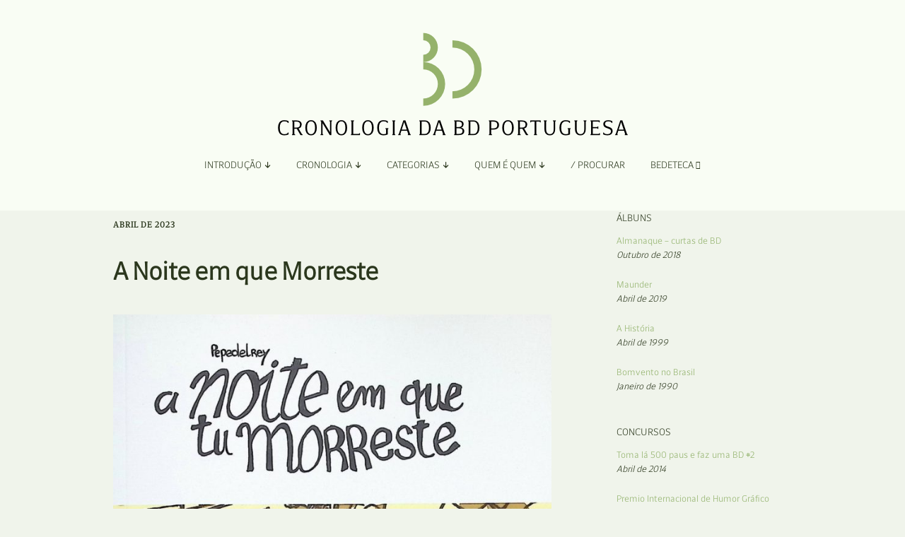

--- FILE ---
content_type: text/html; charset=UTF-8
request_url: https://bdportuguesa.com/2023/04/01/a-noite-em-que-morreste/
body_size: 14642
content:
<!DOCTYPE html>
<!--[if lte IE 9]><html class="no-js IE9 IE" lang="pt-PT"><![endif]-->
<!--[if gt IE 9]><!--><html class="no-js" lang="pt-PT"><!--<![endif]-->
	<head>
				<meta charset="UTF-8" />
	<title>A Noite em que Morreste &#8211; Cronologia da Banda Desenhada Portuguesa</title>
<meta name='robots' content='max-image-preview:large' />
			<link rel="dns-prefetch" href="//fonts.googleapis.com" />
			<script type="text/javascript">
			/* <![CDATA[ */
			document.documentElement.className = document.documentElement.className.replace(new RegExp('(^|\\s)no-js(\\s|$)'), '$1js$2');
			/* ]]> */
		</script>
	<link rel='dns-prefetch' href='//www.googletagmanager.com' />
<link rel='dns-prefetch' href='//use.fontawesome.com' />
<link rel="alternate" type="application/rss+xml" title="Cronologia da Banda Desenhada Portuguesa &raquo; Feed" href="https://bdportuguesa.com/feed/" />
<link rel="alternate" type="application/rss+xml" title="Cronologia da Banda Desenhada Portuguesa &raquo; Feed de comentários" href="https://bdportuguesa.com/comments/feed/" />
<link rel="alternate" type="application/rss+xml" title="Feed de comentários de Cronologia da Banda Desenhada Portuguesa &raquo; A Noite em que Morreste" href="https://bdportuguesa.com/2023/04/01/a-noite-em-que-morreste/feed/" />
<link rel="alternate" title="oEmbed (JSON)" type="application/json+oembed" href="https://bdportuguesa.com/wp-json/oembed/1.0/embed?url=https%3A%2F%2Fbdportuguesa.com%2F2023%2F04%2F01%2Fa-noite-em-que-morreste%2F" />
<link rel="alternate" title="oEmbed (XML)" type="text/xml+oembed" href="https://bdportuguesa.com/wp-json/oembed/1.0/embed?url=https%3A%2F%2Fbdportuguesa.com%2F2023%2F04%2F01%2Fa-noite-em-que-morreste%2F&#038;format=xml" />
<style id='wp-img-auto-sizes-contain-inline-css' type='text/css'>
img:is([sizes=auto i],[sizes^="auto," i]){contain-intrinsic-size:3000px 1500px}
/*# sourceURL=wp-img-auto-sizes-contain-inline-css */
</style>
<style id='wp-emoji-styles-inline-css' type='text/css'>

	img.wp-smiley, img.emoji {
		display: inline !important;
		border: none !important;
		box-shadow: none !important;
		height: 1em !important;
		width: 1em !important;
		margin: 0 0.07em !important;
		vertical-align: -0.1em !important;
		background: none !important;
		padding: 0 !important;
	}
/*# sourceURL=wp-emoji-styles-inline-css */
</style>
<link rel='stylesheet' id='wp-block-library-css' href='https://bdportuguesa.com/wp-includes/css/dist/block-library/style.min.css?ver=6.9' type='text/css' media='all' />
<style id='global-styles-inline-css' type='text/css'>
:root{--wp--preset--aspect-ratio--square: 1;--wp--preset--aspect-ratio--4-3: 4/3;--wp--preset--aspect-ratio--3-4: 3/4;--wp--preset--aspect-ratio--3-2: 3/2;--wp--preset--aspect-ratio--2-3: 2/3;--wp--preset--aspect-ratio--16-9: 16/9;--wp--preset--aspect-ratio--9-16: 9/16;--wp--preset--color--black: #000000;--wp--preset--color--cyan-bluish-gray: #abb8c3;--wp--preset--color--white: #ffffff;--wp--preset--color--pale-pink: #f78da7;--wp--preset--color--vivid-red: #cf2e2e;--wp--preset--color--luminous-vivid-orange: #ff6900;--wp--preset--color--luminous-vivid-amber: #fcb900;--wp--preset--color--light-green-cyan: #7bdcb5;--wp--preset--color--vivid-green-cyan: #00d084;--wp--preset--color--pale-cyan-blue: #8ed1fc;--wp--preset--color--vivid-cyan-blue: #0693e3;--wp--preset--color--vivid-purple: #9b51e0;--wp--preset--gradient--vivid-cyan-blue-to-vivid-purple: linear-gradient(135deg,rgb(6,147,227) 0%,rgb(155,81,224) 100%);--wp--preset--gradient--light-green-cyan-to-vivid-green-cyan: linear-gradient(135deg,rgb(122,220,180) 0%,rgb(0,208,130) 100%);--wp--preset--gradient--luminous-vivid-amber-to-luminous-vivid-orange: linear-gradient(135deg,rgb(252,185,0) 0%,rgb(255,105,0) 100%);--wp--preset--gradient--luminous-vivid-orange-to-vivid-red: linear-gradient(135deg,rgb(255,105,0) 0%,rgb(207,46,46) 100%);--wp--preset--gradient--very-light-gray-to-cyan-bluish-gray: linear-gradient(135deg,rgb(238,238,238) 0%,rgb(169,184,195) 100%);--wp--preset--gradient--cool-to-warm-spectrum: linear-gradient(135deg,rgb(74,234,220) 0%,rgb(151,120,209) 20%,rgb(207,42,186) 40%,rgb(238,44,130) 60%,rgb(251,105,98) 80%,rgb(254,248,76) 100%);--wp--preset--gradient--blush-light-purple: linear-gradient(135deg,rgb(255,206,236) 0%,rgb(152,150,240) 100%);--wp--preset--gradient--blush-bordeaux: linear-gradient(135deg,rgb(254,205,165) 0%,rgb(254,45,45) 50%,rgb(107,0,62) 100%);--wp--preset--gradient--luminous-dusk: linear-gradient(135deg,rgb(255,203,112) 0%,rgb(199,81,192) 50%,rgb(65,88,208) 100%);--wp--preset--gradient--pale-ocean: linear-gradient(135deg,rgb(255,245,203) 0%,rgb(182,227,212) 50%,rgb(51,167,181) 100%);--wp--preset--gradient--electric-grass: linear-gradient(135deg,rgb(202,248,128) 0%,rgb(113,206,126) 100%);--wp--preset--gradient--midnight: linear-gradient(135deg,rgb(2,3,129) 0%,rgb(40,116,252) 100%);--wp--preset--font-size--small: 13px;--wp--preset--font-size--medium: 20px;--wp--preset--font-size--large: 36px;--wp--preset--font-size--x-large: 42px;--wp--preset--spacing--20: 0.44rem;--wp--preset--spacing--30: 0.67rem;--wp--preset--spacing--40: 1rem;--wp--preset--spacing--50: 1.5rem;--wp--preset--spacing--60: 2.25rem;--wp--preset--spacing--70: 3.38rem;--wp--preset--spacing--80: 5.06rem;--wp--preset--shadow--natural: 6px 6px 9px rgba(0, 0, 0, 0.2);--wp--preset--shadow--deep: 12px 12px 50px rgba(0, 0, 0, 0.4);--wp--preset--shadow--sharp: 6px 6px 0px rgba(0, 0, 0, 0.2);--wp--preset--shadow--outlined: 6px 6px 0px -3px rgb(255, 255, 255), 6px 6px rgb(0, 0, 0);--wp--preset--shadow--crisp: 6px 6px 0px rgb(0, 0, 0);}:where(.is-layout-flex){gap: 0.5em;}:where(.is-layout-grid){gap: 0.5em;}body .is-layout-flex{display: flex;}.is-layout-flex{flex-wrap: wrap;align-items: center;}.is-layout-flex > :is(*, div){margin: 0;}body .is-layout-grid{display: grid;}.is-layout-grid > :is(*, div){margin: 0;}:where(.wp-block-columns.is-layout-flex){gap: 2em;}:where(.wp-block-columns.is-layout-grid){gap: 2em;}:where(.wp-block-post-template.is-layout-flex){gap: 1.25em;}:where(.wp-block-post-template.is-layout-grid){gap: 1.25em;}.has-black-color{color: var(--wp--preset--color--black) !important;}.has-cyan-bluish-gray-color{color: var(--wp--preset--color--cyan-bluish-gray) !important;}.has-white-color{color: var(--wp--preset--color--white) !important;}.has-pale-pink-color{color: var(--wp--preset--color--pale-pink) !important;}.has-vivid-red-color{color: var(--wp--preset--color--vivid-red) !important;}.has-luminous-vivid-orange-color{color: var(--wp--preset--color--luminous-vivid-orange) !important;}.has-luminous-vivid-amber-color{color: var(--wp--preset--color--luminous-vivid-amber) !important;}.has-light-green-cyan-color{color: var(--wp--preset--color--light-green-cyan) !important;}.has-vivid-green-cyan-color{color: var(--wp--preset--color--vivid-green-cyan) !important;}.has-pale-cyan-blue-color{color: var(--wp--preset--color--pale-cyan-blue) !important;}.has-vivid-cyan-blue-color{color: var(--wp--preset--color--vivid-cyan-blue) !important;}.has-vivid-purple-color{color: var(--wp--preset--color--vivid-purple) !important;}.has-black-background-color{background-color: var(--wp--preset--color--black) !important;}.has-cyan-bluish-gray-background-color{background-color: var(--wp--preset--color--cyan-bluish-gray) !important;}.has-white-background-color{background-color: var(--wp--preset--color--white) !important;}.has-pale-pink-background-color{background-color: var(--wp--preset--color--pale-pink) !important;}.has-vivid-red-background-color{background-color: var(--wp--preset--color--vivid-red) !important;}.has-luminous-vivid-orange-background-color{background-color: var(--wp--preset--color--luminous-vivid-orange) !important;}.has-luminous-vivid-amber-background-color{background-color: var(--wp--preset--color--luminous-vivid-amber) !important;}.has-light-green-cyan-background-color{background-color: var(--wp--preset--color--light-green-cyan) !important;}.has-vivid-green-cyan-background-color{background-color: var(--wp--preset--color--vivid-green-cyan) !important;}.has-pale-cyan-blue-background-color{background-color: var(--wp--preset--color--pale-cyan-blue) !important;}.has-vivid-cyan-blue-background-color{background-color: var(--wp--preset--color--vivid-cyan-blue) !important;}.has-vivid-purple-background-color{background-color: var(--wp--preset--color--vivid-purple) !important;}.has-black-border-color{border-color: var(--wp--preset--color--black) !important;}.has-cyan-bluish-gray-border-color{border-color: var(--wp--preset--color--cyan-bluish-gray) !important;}.has-white-border-color{border-color: var(--wp--preset--color--white) !important;}.has-pale-pink-border-color{border-color: var(--wp--preset--color--pale-pink) !important;}.has-vivid-red-border-color{border-color: var(--wp--preset--color--vivid-red) !important;}.has-luminous-vivid-orange-border-color{border-color: var(--wp--preset--color--luminous-vivid-orange) !important;}.has-luminous-vivid-amber-border-color{border-color: var(--wp--preset--color--luminous-vivid-amber) !important;}.has-light-green-cyan-border-color{border-color: var(--wp--preset--color--light-green-cyan) !important;}.has-vivid-green-cyan-border-color{border-color: var(--wp--preset--color--vivid-green-cyan) !important;}.has-pale-cyan-blue-border-color{border-color: var(--wp--preset--color--pale-cyan-blue) !important;}.has-vivid-cyan-blue-border-color{border-color: var(--wp--preset--color--vivid-cyan-blue) !important;}.has-vivid-purple-border-color{border-color: var(--wp--preset--color--vivid-purple) !important;}.has-vivid-cyan-blue-to-vivid-purple-gradient-background{background: var(--wp--preset--gradient--vivid-cyan-blue-to-vivid-purple) !important;}.has-light-green-cyan-to-vivid-green-cyan-gradient-background{background: var(--wp--preset--gradient--light-green-cyan-to-vivid-green-cyan) !important;}.has-luminous-vivid-amber-to-luminous-vivid-orange-gradient-background{background: var(--wp--preset--gradient--luminous-vivid-amber-to-luminous-vivid-orange) !important;}.has-luminous-vivid-orange-to-vivid-red-gradient-background{background: var(--wp--preset--gradient--luminous-vivid-orange-to-vivid-red) !important;}.has-very-light-gray-to-cyan-bluish-gray-gradient-background{background: var(--wp--preset--gradient--very-light-gray-to-cyan-bluish-gray) !important;}.has-cool-to-warm-spectrum-gradient-background{background: var(--wp--preset--gradient--cool-to-warm-spectrum) !important;}.has-blush-light-purple-gradient-background{background: var(--wp--preset--gradient--blush-light-purple) !important;}.has-blush-bordeaux-gradient-background{background: var(--wp--preset--gradient--blush-bordeaux) !important;}.has-luminous-dusk-gradient-background{background: var(--wp--preset--gradient--luminous-dusk) !important;}.has-pale-ocean-gradient-background{background: var(--wp--preset--gradient--pale-ocean) !important;}.has-electric-grass-gradient-background{background: var(--wp--preset--gradient--electric-grass) !important;}.has-midnight-gradient-background{background: var(--wp--preset--gradient--midnight) !important;}.has-small-font-size{font-size: var(--wp--preset--font-size--small) !important;}.has-medium-font-size{font-size: var(--wp--preset--font-size--medium) !important;}.has-large-font-size{font-size: var(--wp--preset--font-size--large) !important;}.has-x-large-font-size{font-size: var(--wp--preset--font-size--x-large) !important;}
/*# sourceURL=global-styles-inline-css */
</style>

<style id='classic-theme-styles-inline-css' type='text/css'>
/*! This file is auto-generated */
.wp-block-button__link{color:#fff;background-color:#32373c;border-radius:9999px;box-shadow:none;text-decoration:none;padding:calc(.667em + 2px) calc(1.333em + 2px);font-size:1.125em}.wp-block-file__button{background:#32373c;color:#fff;text-decoration:none}
/*# sourceURL=/wp-includes/css/classic-themes.min.css */
</style>
<style id='font-awesome-svg-styles-default-inline-css' type='text/css'>
.svg-inline--fa {
  display: inline-block;
  height: 1em;
  overflow: visible;
  vertical-align: -.125em;
}
/*# sourceURL=font-awesome-svg-styles-default-inline-css */
</style>
<link rel='stylesheet' id='font-awesome-svg-styles-css' href='http://bdportuguesa.com/wp-content/uploads/font-awesome/v6.2.1/css/svg-with-js.css' type='text/css' media='all' />
<style id='font-awesome-svg-styles-inline-css' type='text/css'>
   .wp-block-font-awesome-icon svg::before,
   .wp-rich-text-font-awesome-icon svg::before {content: unset;}
/*# sourceURL=font-awesome-svg-styles-inline-css */
</style>
<link rel='stylesheet' id='wpcustom-cursors-css' href='https://bdportuguesa.com/wp-content/plugins/wp-custom-cursors/public/css/wp_custom_cursors_main_style.css?ver=3.3' type='text/css' media='all' />
<link rel='stylesheet' id='make-google-font-css' href='//fonts.googleapis.com/css?family=Roboto%3A300%2C300italic&#038;ver=1.10.9#038;subset=latin' type='text/css' media='all' />
<link rel='stylesheet' id='font-awesome-css' href='https://bdportuguesa.com/wp-content/themes/make/css/libs/font-awesome/css/font-awesome.min.css?ver=5.15.2' type='text/css' media='all' />
<link rel='stylesheet' id='make-parent-css' href='https://bdportuguesa.com/wp-content/themes/make/style.css?ver=1.10.9' type='text/css' media='all' />
<link rel='stylesheet' id='makeplus-postslist-frontend-css' href='https://bdportuguesa.com/wp-content/plugins/make-plus/css/postslist/frontend.css?ver=1.10.7' type='text/css' media='all' />
<link rel='stylesheet' id='make-main-css' href='https://bdportuguesa.com/wp-content/themes/make-child-theme/style.css?ver=1.0.0' type='text/css' media='all' />
<link rel='stylesheet' id='make-print-css' href='https://bdportuguesa.com/wp-content/themes/make/css/print.css?ver=1.10.9' type='text/css' media='print' />
<link rel='stylesheet' id='font-awesome-official-css' href='https://use.fontawesome.com/releases/v6.2.1/css/all.css' type='text/css' media='all' integrity="sha384-twcuYPV86B3vvpwNhWJuaLdUSLF9+ttgM2A6M870UYXrOsxKfER2MKox5cirApyA" crossorigin="anonymous" />
<link rel='stylesheet' id='font-awesome-official-v4shim-css' href='https://use.fontawesome.com/releases/v6.2.1/css/v4-shims.css' type='text/css' media='all' integrity="sha384-RreHPODFsMyzCpG+dKnwxOSjmjkuPWWdYP8sLpBRoSd8qPNJwaxKGUdxhQOKwUc7" crossorigin="anonymous" />
<script type="text/javascript" src="https://bdportuguesa.com/wp-includes/js/jquery/jquery.min.js?ver=3.7.1" id="jquery-core-js"></script>
<script type="text/javascript" src="https://bdportuguesa.com/wp-includes/js/jquery/jquery-migrate.min.js?ver=3.4.1" id="jquery-migrate-js"></script>

<!-- Google tag (gtag.js) snippet added by Site Kit -->
<!-- Google Analytics snippet added by Site Kit -->
<script type="text/javascript" src="https://www.googletagmanager.com/gtag/js?id=GT-KFNPRGV" id="google_gtagjs-js" async></script>
<script type="text/javascript" id="google_gtagjs-js-after">
/* <![CDATA[ */
window.dataLayer = window.dataLayer || [];function gtag(){dataLayer.push(arguments);}
gtag("set","linker",{"domains":["bdportuguesa.com"]});
gtag("js", new Date());
gtag("set", "developer_id.dZTNiMT", true);
gtag("config", "GT-KFNPRGV");
//# sourceURL=google_gtagjs-js-after
/* ]]> */
</script>
<link rel="https://api.w.org/" href="https://bdportuguesa.com/wp-json/" /><link rel="alternate" title="JSON" type="application/json" href="https://bdportuguesa.com/wp-json/wp/v2/posts/12607" /><link rel="EditURI" type="application/rsd+xml" title="RSD" href="https://bdportuguesa.com/xmlrpc.php?rsd" />
<meta name="generator" content="WordPress 6.9" />
<link rel="canonical" href="https://bdportuguesa.com/2023/04/01/a-noite-em-que-morreste/" />
<link rel='shortlink' href='https://bdportuguesa.com/?p=12607' />
<meta name="generator" content="Site Kit by Google 1.166.0" />		<!-- HappyForms global container -->
		<script type="text/javascript">HappyForms = {};</script>
		<!-- End of HappyForms global container -->
				<meta name="viewport" content="width=device-width, initial-scale=1" />
				<link rel="pingback" href="https://bdportuguesa.com/xmlrpc.php">
	<style type="text/css" id="custom-background-css">
body.custom-background { background-color: #f0f4eb; }
</style>
	
<!-- Begin Make Inline CSS -->
<style type="text/css">
body,.font-body{font-family:"Foreday Serif Book", sans-serif;font-size:18px;font-size:1.8rem;}a{font-weight:normal;}#comments{font-size:16px;font-size:1.6rem;}.comment-date{font-size:15px;font-size:1.5rem;}button,.ttfmake-button,input[type="button"],input[type="reset"],input[type="submit"],.site-main .gform_wrapper .gform_footer input.button{font-family:"Foreday Sans Book", sans-serif;font-size:16px;font-size:1.6rem;color:#c4d5af;background-color:#2b371d;}h1:not(.site-title),.font-header,.entry-title{font-family:"Foreday Sans Light", sans-serif;font-size:36px;font-size:3.6rem;line-height:1.6;}h2{font-family:"Foreday Sans Light", sans-serif;font-size:30px;font-size:3rem;font-weight:normal;}h3,.builder-text-content .widget-title{font-family:"Foreday Sans Light", sans-serif;font-weight:normal;}h4{font-family:"Foreday Sans Light", sans-serif;}h5{font-family:"Foreday Sans Light", sans-serif;font-weight:normal;}h6{font-family:"Foreday Sans Light", sans-serif;}.site-title,.site-title a,.font-site-title{font-family:"Roboto","Helvetica Neue",Helvetica,Arial,sans-serif;font-weight:300;}.site-description,.site-description a,.font-site-tagline{font-family:"Roboto","Helvetica Neue",Helvetica,Arial,sans-serif;font-weight:300;}.site-navigation .menu li a,.font-nav,.site-navigation .menu-toggle{font-family:"Foreday Sans Light", sans-serif;font-size:14px;font-size:1.4rem;font-weight:normal;font-style:normal;text-transform:uppercase;line-height:1.4;letter-spacing:0px;word-spacing:0px;}.site-navigation .menu li.current_page_item > a,.site-navigation .menu .children li.current_page_item > a,.site-navigation .menu li.current-menu-item > a,.site-navigation .menu .sub-menu li.current-menu-item > a{font-weight:normal;}.header-bar,.header-text,.header-bar .search-form input,.header-bar .menu a,.header-navigation .mobile-menu ul.menu li a{font-family:"Foreday Sans Light", sans-serif;font-size:13px;font-size:1.3rem;font-weight:normal;font-style:normal;text-transform:none;line-height:1.6;letter-spacing:0px;word-spacing:0px;}.header-social-links li a{font-size:24px;font-size:2.4rem;}.sidebar .widget-title,.sidebar .widgettitle,.sidebar .widget-title a,.sidebar .widgettitle a,.font-widget-title{font-family:"Foreday Sans Light", sans-serif;font-size:14px;font-size:1.4rem;font-weight:normal;font-style:normal;text-transform:uppercase;line-height:1.6;letter-spacing:0px;word-spacing:0px;}.sidebar .widget,.font-widget{font-family:"Foreday Sans Light", sans-serif;font-size:13px;font-size:1.3rem;font-weight:normal;font-style:normal;text-transform:none;line-height:1.6;letter-spacing:0px;word-spacing:0px;}.sidebar .widget a:hover,.sidebar .widget a:focus{text-decoration:underline;}.footer-widget-container .widget-title,.footer-widget-container .widgettitle,.footer-widget-container .widget-title a,.footer-widget-container .widgettitle a{font-family:"Foreday Sans Book", sans-serif;font-size:13px;font-size:1.3rem;font-weight:normal;font-style:normal;text-transform:none;line-height:1.6;letter-spacing:0px;word-spacing:0px;}.footer-widget-container .widget{font-family:"Foreday Sans Book", sans-serif;font-size:13px;font-size:1.3rem;font-weight:normal;font-style:normal;text-transform:none;line-height:1.6;letter-spacing:0px;word-spacing:0px;}.footer-text{font-family:"Foreday Sans Light", sans-serif;font-size:12px;font-size:1.2rem;font-weight:normal;font-style:normal;text-transform:none;line-height:1.6;letter-spacing:0px;word-spacing:0px;}.color-primary-text,a,.entry-author-byline a.vcard,.entry-footer a:hover,.comment-form .required,ul.ttfmake-list-dot li:before,ol.ttfmake-list-dot li:before,.entry-comment-count a:hover,.comment-count-icon a:hover{color:#5f783f;}.color-primary-background,.ttfmake-button.color-primary-background{background-color:#5f783f;}.color-primary-border{border-color:#5f783f;}.color-secondary-text,.builder-section-banner .cycle-pager,.ttfmake-shortcode-slider .cycle-pager,.builder-section-banner .cycle-prev:before,.builder-section-banner .cycle-next:before,.ttfmake-shortcode-slider .cycle-prev:before,.ttfmake-shortcode-slider .cycle-next:before,.ttfmake-shortcode-slider .cycle-caption{color:#f0f4eb;}.color-secondary-background,blockquote.ttfmake-testimonial,tt,kbd,pre,code,samp,var,textarea,input[type="date"],input[type="datetime"],input[type="datetime-local"],input[type="email"],input[type="month"],input[type="number"],input[type="password"],input[type="search"],input[type="tel"],input[type="text"],input[type="time"],input[type="url"],input[type="week"],.ttfmake-button.color-secondary-background,button.color-secondary-background,input[type="button"].color-secondary-background,input[type="reset"].color-secondary-background,input[type="submit"].color-secondary-background,.sticky-post-label{background-color:#f0f4eb;}.color-secondary-border,table,table th,table td,.header-layout-3 .site-navigation .menu,.widget_tag_cloud a,.widget_product_tag_cloud a{border-color:#f0f4eb;}hr,hr.ttfmake-line-dashed,hr.ttfmake-line-double,blockquote.ttfmake-testimonial:after{border-top-color:#f0f4eb;}.comment-body,.post,.page,.search article.post,.search article.page,.widget li{border-bottom-color:#f0f4eb;}.color-text,body,.entry-date a,button,input,select,textarea,[class*="navigation"] .nav-previous a,[class*="navigation"] .nav-previous span,[class*="navigation"] .nav-next a,[class*="navigation"] .nav-next span{color:#2b371d;}::-webkit-input-placeholder{color:#2b371d;}:-moz-placeholder{color:#2b371d;}::-moz-placeholder{color:#2b371d;}:-ms-input-placeholder{color:#2b371d;}.color-detail-text,.builder-section-banner .cycle-pager .cycle-pager-active,.ttfmake-shortcode-slider .cycle-pager .cycle-pager-active,.entry-footer a,.entry-footer .fa,.post-categories li:after,.post-tags li:after,.comment-count-icon:before,.entry-comment-count a,.comment-count-icon a{color:#5f783f;}.color-detail-background{background-color:#5f783f;}.color-detail-border{border-color:#5f783f;}a:hover,a:focus,.entry-author-byline a.vcard:hover,.entry-author-byline a.vcard:focus{color:#92b26c;}.site-content,body.mce-content-body{background-color:rgba(240, 244, 235, 1);}.site-header,.site-title,.site-title a,.site-navigation .menu li a{color:#2b371d;}.site-header-main{background-color:rgba(249, 253, 244, 1);}.site-navigation .menu li a{color:#2b371d;}.site-navigation .menu li a:hover,.site-navigation .menu li a:focus{color:#2b371d;}.header-bar,.header-bar a,.header-bar .menu li a{color:#92b26c;}.header-bar a,.header-bar .menu li a,.header-bar .social-links a{color:#c4d5af;}.header-bar a:hover,.header-bar a:focus,.header-bar .menu li a:hover,.header-bar .menu li a:focus{color:#92b26c;}.header-bar,.header-bar .search-form input,.header-social-links li:first-of-type,.header-social-links li a{border-color:rgba(240, 244, 235, 1);}.header-bar{background-color:rgba(240, 244, 235, 1);}.sidebar .widget-title,.sidebar .widgettitle,.sidebar .widget-title a,.sidebar .widgettitle a{color:#2b371d;}.sidebar a{color:#92b26c;}.site-footer,.site-footer .social-links a{color:#92b26c;}.site-footer *:not(select){border-color:#92b26c !important;}.site-footer{background-color:rgba(249, 253, 244, 1);}.site-content{padding-top:0;}div.custom-logo{background-image:url("https://bdportuguesa.com/wp-content/uploads/2022/12/bdportuguesa-495.png");width:495px;}div.custom-logo a{padding-bottom:30.30303030303%;}.builder-section-postlist .ttfmp-post-list-item-footer a:hover,.ttfmp-widget-post-list .ttfmp-post-list-item-comment-link:hover{color:#5f783f;}.ttfmp-widget-post-list .ttfmp-post-list-item-date a,.builder-section-postlist .ttfmp-post-list-item-date a{color:#2b371d;}.builder-section-postlist .ttfmp-post-list-item-footer,.builder-section-postlist .ttfmp-post-list-item-footer a,.ttfmp-widget-post-list .ttfmp-post-list-item-comment-link{color:#5f783f;}.makeplus-is-sticky{position:absolute;z-index:9999;}.boxed .makeplus-is-sticky{max-width:1024px;}.sticky-site-header:not(.makeplus-is-sticky),.sticky-header-bar .header-bar:not(.makeplus-is-sticky){visibility:hidden;}.builder-text-content .widget{font-family:"Foreday Serif Book", sans-serif;font-size:18px;font-size:1.8rem;}.builder-text-content .widget a{font-weight:normal;}.builder-text-content .widget-title{font-family:"Foreday Sans Light", sans-serif;}
@media screen and (min-width: 800px){.has-left-sidebar.has-right-sidebar .entry-title{font-size:22px;font-size:2.2rem;}.site-navigation .menu .page_item_has_children a:after,.site-navigation .menu .menu-item-has-children a:after{top:-1px;font-size:10px;font-size:1rem;}.site-navigation .menu .sub-menu li a,.site-navigation .menu .children li a{font-family:"Foreday Sans Light", sans-serif;font-size:13px;font-size:1.3rem;font-weight:normal;font-style:normal;text-transform:none;line-height:1.4;letter-spacing:0px;word-spacing:0px;}.site-navigation .menu .children .page_item_has_children a:after,.site-navigation .menu .sub-menu .menu-item-has-children a:after{font-size:9px;font-size:0.9rem;}.site-navigation .menu li.current_page_item > a,.site-navigation .menu .children li.current_page_item > a,.site-navigation .menu li.current_page_ancestor > a,.site-navigation .menu li.current-menu-item > a,.site-navigation .menu .sub-menu li.current-menu-item > a,.site-navigation .menu li.current-menu-ancestor > a{font-weight:normal;}.site-navigation ul.menu ul a:hover,.site-navigation ul.menu ul a:focus,.site-navigation .menu ul ul a:hover,.site-navigation .menu ul ul a:focus{background-color:rgba(196, 213, 175, 1);color:#f0f4eb;}.site-navigation .menu .sub-menu,.site-navigation .menu .children{background-color:rgba(240, 244, 235, 1);}.site-navigation .page_item_has_children a:after,.site-navigation .menu-item-has-children a:after{color:#2b371d;}.site-navigation .menu .sub-menu a,.site-navigation .menu .children a{border-bottom-color:#2b371d;}.site-navigation ul.menu ul a,.site-navigation .menu ul ul a{color:#2b371d;}.site-navigation .menu li.current_page_item,.site-navigation .menu .children li.current_page_item,.site-navigation .menu li.current_page_ancestor,.site-navigation .menu li.current-menu-item,.site-navigation .menu .sub-menu li.current-menu-item,.site-navigation .menu li.current-menu-ancestor{background-color:rgba(196, 213, 175, 1);}.boxed .makeplus-is-sticky{max-width:1144px;}}
@media screen and (min-width: 1100px){.header-social-links li a{font-size:20px;font-size:2rem;}}
@media screen and (max-width: 800px){.site-navigation .menu-toggle{background-color:rgba(146, 178, 108);}}
@media screen and (min-width: 600px){.makeplus-is-sticky{position:fixed;}}
</style>
<!-- End Make Inline CSS -->
<link rel="icon" href="https://bdportuguesa.com/wp-content/uploads/2024/02/bdportuguesa-favicon-16.png" sizes="32x32" />
<link rel="icon" href="https://bdportuguesa.com/wp-content/uploads/2024/02/bdportuguesa-favicon-16.png" sizes="192x192" />
<link rel="apple-touch-icon" href="https://bdportuguesa.com/wp-content/uploads/2024/02/bdportuguesa-favicon-16.png" />
<meta name="msapplication-TileImage" content="https://bdportuguesa.com/wp-content/uploads/2024/02/bdportuguesa-favicon-16.png" />
	</head>

	<body class="wp-singular post-template-default single single-post postid-12607 single-format-standard custom-background wp-custom-logo wp-theme-make wp-child-theme-make-child-theme view-post full-width has-right-sidebar">
				<div id="site-wrapper" class="site-wrapper">
			<a class="skip-link screen-reader-text" href="#site-content">Skip to content</a>

			
<header id="site-header" class="site-header header-layout-2 no-site-title no-site-tagline makeplus-sticky-header sticky-header-bar" role="banner">
		<div class="site-header-main">
		<div class="container">
			<div class="site-branding">
									<a href="https://bdportuguesa.com/" class="custom-logo-link" rel="home"><img width="495" height="150" src="https://bdportuguesa.com/wp-content/uploads/2022/12/bdportuguesa-495.png" class="custom-logo" alt="Cronologia da BD Portuguesa" decoding="async" fetchpriority="high" srcset="https://bdportuguesa.com/wp-content/uploads/2022/12/bdportuguesa-495.png 495w, https://bdportuguesa.com/wp-content/uploads/2022/12/bdportuguesa-495-300x91.png 300w" sizes="(max-width: 495px) 100vw, 495px" /></a>												<h1 class="site-title screen-reader-text">
					<a href="https://bdportuguesa.com/" rel="home">Cronologia da Banda Desenhada Portuguesa</a>
				</h1>
												<span class="site-description screen-reader-text">
					Um site Bedeteca				</span>
							</div>

			
<nav id="site-navigation" class="site-navigation" role="navigation">
			<button class="menu-toggle">Menu</button>
		<div class=" mobile-menu"><ul id="menu-main" class="menu"><li id="menu-item-14073" class="unclickable menu-item menu-item-type-custom menu-item-object-custom menu-item-has-children menu-item-14073"><a href="#">Introdução </a>
<ul class="sub-menu">
	<li id="menu-item-14079" class="menu-item menu-item-type-post_type menu-item-object-page menu-item-14079"><a href="https://bdportuguesa.com/apresentacao/">Apresentação</a></li>
	<li id="menu-item-14078" class="menu-item menu-item-type-post_type menu-item-object-page menu-item-14078"><a href="https://bdportuguesa.com/organizacao/">Organização</a></li>
	<li id="menu-item-7732" class="menu-item menu-item-type-post_type menu-item-object-page menu-item-7732"><a href="https://bdportuguesa.com/ficha-tecnica-e-apoios/">Ficha Técnica e Apoios</a></li>
</ul>
</li>
<li id="menu-item-14071" class="unclickable menu-item menu-item-type-custom menu-item-object-custom menu-item-has-children menu-item-14071"><a href="#">Cronologia </a>
<ul class="sub-menu">
	<li id="menu-item-8051" class="menu-item menu-item-type-post_type menu-item-object-page menu-item-8051"><a href="https://bdportuguesa.com/cronologia-por-ano-2/">Por Ano</a></li>
</ul>
</li>
<li id="menu-item-78" class="unclickable menu-item menu-item-type-custom menu-item-object-custom menu-item-has-children menu-item-78"><a href="#">Categorias </a>
<ul class="sub-menu">
	<li id="menu-item-14324" class="menu-item menu-item-type-taxonomy menu-item-object-category menu-item-14324"><a href="https://bdportuguesa.com/category/adaptacao/">Adaptação</a></li>
	<li id="menu-item-7602" class="menu-item menu-item-type-taxonomy menu-item-object-category current-post-ancestor current-menu-parent current-post-parent menu-item-7602"><a href="https://bdportuguesa.com/category/albuns/">Álbuns</a></li>
	<li id="menu-item-7735" class="menu-item menu-item-type-taxonomy menu-item-object-category menu-item-7735"><a href="https://bdportuguesa.com/category/antologias/">Antologias</a></li>
	<li id="menu-item-14325" class="menu-item menu-item-type-taxonomy menu-item-object-category menu-item-14325"><a href="https://bdportuguesa.com/category/blogs-e-sites/">Blogs e Sites</a></li>
	<li id="menu-item-7738" class="menu-item menu-item-type-taxonomy menu-item-object-category menu-item-7738"><a href="https://bdportuguesa.com/category/bolsas/">Bolsas</a></li>
	<li id="menu-item-7739" class="menu-item menu-item-type-taxonomy menu-item-object-category menu-item-7739"><a href="https://bdportuguesa.com/category/coloquios/">Colóquios</a></li>
	<li id="menu-item-7604" class="menu-item menu-item-type-taxonomy menu-item-object-category menu-item-7604"><a href="https://bdportuguesa.com/category/concursos/">Concursos</a></li>
	<li id="menu-item-7939" class="menu-item menu-item-type-taxonomy menu-item-object-category menu-item-7939"><a href="https://bdportuguesa.com/category/curtas/">Curtas</a></li>
	<li id="menu-item-14326" class="menu-item menu-item-type-taxonomy menu-item-object-category menu-item-14326"><a href="https://bdportuguesa.com/category/edicao-digital/">Edição Digital</a></li>
	<li id="menu-item-14327" class="menu-item menu-item-type-taxonomy menu-item-object-category menu-item-14327"><a href="https://bdportuguesa.com/category/edicao-portuguesa/">Edição Portuguesa</a></li>
	<li id="menu-item-7605" class="menu-item menu-item-type-taxonomy menu-item-object-category menu-item-7605"><a href="https://bdportuguesa.com/category/exposicoes/">Exposições e Eventos</a></li>
	<li id="menu-item-7736" class="menu-item menu-item-type-taxonomy menu-item-object-category menu-item-7736"><a href="https://bdportuguesa.com/category/fanzines/">Fanzines</a></li>
	<li id="menu-item-81" class="menu-item menu-item-type-taxonomy menu-item-object-category menu-item-81"><a href="https://bdportuguesa.com/category/festivais-e-saloes/">Festivais e Salões</a></li>
	<li id="menu-item-7740" class="menu-item menu-item-type-taxonomy menu-item-object-category menu-item-7740"><a href="https://bdportuguesa.com/category/formacao/">Formação</a></li>
	<li id="menu-item-84" class="menu-item menu-item-type-taxonomy menu-item-object-category menu-item-84"><a href="https://bdportuguesa.com/category/internacional/">Internacional</a></li>
	<li id="menu-item-7606" class="menu-item menu-item-type-taxonomy menu-item-object-category menu-item-7606"><a href="https://bdportuguesa.com/category/estudos/">Estudos</a></li>
	<li id="menu-item-7607" class="menu-item menu-item-type-taxonomy menu-item-object-category menu-item-7607"><a href="https://bdportuguesa.com/category/obitos/">Óbitos</a></li>
	<li id="menu-item-14328" class="menu-item menu-item-type-taxonomy menu-item-object-category menu-item-14328"><a href="https://bdportuguesa.com/category/para-bd/">Para BD</a></li>
	<li id="menu-item-82" class="menu-item menu-item-type-taxonomy menu-item-object-category current-post-ancestor current-menu-parent current-post-parent menu-item-82"><a href="https://bdportuguesa.com/category/publicacao-original/">Publicação Original</a></li>
	<li id="menu-item-7741" class="menu-item menu-item-type-taxonomy menu-item-object-category menu-item-7741"><a href="https://bdportuguesa.com/category/premios/">Prémios</a></li>
	<li id="menu-item-7608" class="menu-item menu-item-type-taxonomy menu-item-object-category menu-item-7608"><a href="https://bdportuguesa.com/category/programas-e-catalogos/">Programas e Catálogos</a></li>
	<li id="menu-item-79" class="menu-item menu-item-type-taxonomy menu-item-object-category menu-item-79"><a href="https://bdportuguesa.com/category/publicacoes-em-periodicos/">Publicações em periódicos</a></li>
	<li id="menu-item-14329" class="menu-item menu-item-type-taxonomy menu-item-object-category menu-item-14329"><a href="https://bdportuguesa.com/category/recolha/">Recolha</a></li>
	<li id="menu-item-80" class="menu-item menu-item-type-taxonomy menu-item-object-category menu-item-80"><a href="https://bdportuguesa.com/category/reedicao/">Reedição</a></li>
	<li id="menu-item-14331" class="menu-item menu-item-type-taxonomy menu-item-object-category menu-item-14331"><a href="https://bdportuguesa.com/category/rubricas/">Rubricas</a></li>
	<li id="menu-item-7742" class="menu-item menu-item-type-taxonomy menu-item-object-category menu-item-7742"><a href="https://bdportuguesa.com/category/tertulias/">Tertúlias</a></li>
	<li id="menu-item-7737" class="menu-item menu-item-type-taxonomy menu-item-object-category menu-item-7737"><a href="https://bdportuguesa.com/category/web-bd/">Web BD</a></li>
</ul>
</li>
<li id="menu-item-14080" class="unclickable menu-item menu-item-type-custom menu-item-object-custom menu-item-has-children menu-item-14080"><a href="#">Quem é Quem </a>
<ul class="sub-menu">
	<li id="menu-item-8277" class="menu-item menu-item-type-post_type menu-item-object-page menu-item-has-children menu-item-8277"><a href="https://bdportuguesa.com/quem-e-quem/">Todos</a>
	<ul class="sub-menu">
		<li id="menu-item-13020" class="menu-item menu-item-type-post_type menu-item-object-page menu-item-13020"><a href="https://bdportuguesa.com/a/">A</a></li>
		<li id="menu-item-13019" class="menu-item menu-item-type-post_type menu-item-object-page menu-item-13019"><a href="https://bdportuguesa.com/b/">B</a></li>
		<li id="menu-item-13018" class="menu-item menu-item-type-post_type menu-item-object-page menu-item-13018"><a href="https://bdportuguesa.com/c/">C</a></li>
		<li id="menu-item-13017" class="menu-item menu-item-type-post_type menu-item-object-page menu-item-13017"><a href="https://bdportuguesa.com/d/">D</a></li>
		<li id="menu-item-13016" class="menu-item menu-item-type-post_type menu-item-object-page menu-item-13016"><a href="https://bdportuguesa.com/e/">E</a></li>
		<li id="menu-item-8290" class="menu-item menu-item-type-post_type menu-item-object-page menu-item-8290"><a href="https://bdportuguesa.com/f/">F</a></li>
		<li id="menu-item-13015" class="menu-item menu-item-type-post_type menu-item-object-page menu-item-13015"><a href="https://bdportuguesa.com/g/">G</a></li>
		<li id="menu-item-13028" class="menu-item menu-item-type-post_type menu-item-object-page menu-item-13028"><a href="https://bdportuguesa.com/h/">H</a></li>
		<li id="menu-item-13729" class="menu-item menu-item-type-post_type menu-item-object-page menu-item-13729"><a href="https://bdportuguesa.com/i/">I</a></li>
		<li id="menu-item-8285" class="menu-item menu-item-type-post_type menu-item-object-page menu-item-8285"><a href="https://bdportuguesa.com/j/">J</a></li>
		<li id="menu-item-13733" class="menu-item menu-item-type-post_type menu-item-object-page menu-item-13733"><a href="https://bdportuguesa.com/k/">K</a></li>
		<li id="menu-item-13070" class="menu-item menu-item-type-post_type menu-item-object-page menu-item-13070"><a href="https://bdportuguesa.com/l/">L</a></li>
		<li id="menu-item-13069" class="menu-item menu-item-type-post_type menu-item-object-page menu-item-13069"><a href="https://bdportuguesa.com/m/">M</a></li>
		<li id="menu-item-13068" class="menu-item menu-item-type-post_type menu-item-object-page menu-item-13068"><a href="https://bdportuguesa.com/n/">N</a></li>
		<li id="menu-item-13067" class="menu-item menu-item-type-post_type menu-item-object-page menu-item-13067"><a href="https://bdportuguesa.com/o/">O</a></li>
		<li id="menu-item-12975" class="menu-item menu-item-type-post_type menu-item-object-page menu-item-12975"><a href="https://bdportuguesa.com/p/">P</a></li>
		<li id="menu-item-13066" class="menu-item menu-item-type-post_type menu-item-object-page menu-item-13066"><a href="https://bdportuguesa.com/q/">Q</a></li>
		<li id="menu-item-13099" class="menu-item menu-item-type-post_type menu-item-object-page menu-item-13099"><a href="https://bdportuguesa.com/r/">R</a></li>
		<li id="menu-item-13098" class="menu-item menu-item-type-post_type menu-item-object-page menu-item-13098"><a href="https://bdportuguesa.com/s/">S</a></li>
		<li id="menu-item-13097" class="menu-item menu-item-type-post_type menu-item-object-page menu-item-13097"><a href="https://bdportuguesa.com/t/">T</a></li>
		<li id="menu-item-13096" class="menu-item menu-item-type-post_type menu-item-object-page menu-item-13096"><a href="https://bdportuguesa.com/u/">U</a></li>
		<li id="menu-item-13095" class="menu-item menu-item-type-post_type menu-item-object-page menu-item-13095"><a href="https://bdportuguesa.com/v/">V</a></li>
		<li id="menu-item-13742" class="menu-item menu-item-type-post_type menu-item-object-page menu-item-13742"><a href="https://bdportuguesa.com/w/">W</a></li>
		<li id="menu-item-13094" class="menu-item menu-item-type-post_type menu-item-object-page menu-item-13094"><a href="https://bdportuguesa.com/x/">X</a></li>
		<li id="menu-item-13741" class="menu-item menu-item-type-post_type menu-item-object-page menu-item-13741"><a href="https://bdportuguesa.com/y/">Y</a></li>
		<li id="menu-item-13093" class="menu-item menu-item-type-post_type menu-item-object-page menu-item-13093"><a href="https://bdportuguesa.com/z/">Z</a></li>
	</ul>
</li>
</ul>
</li>
<li id="menu-item-12906" class="menu-item menu-item-type-custom menu-item-object-custom menu-item-12906"><a href="#searchwp-modal-652ea0d21b1427a1bfa685e40d9bc1de" data-searchwp-modal-trigger="searchwp-modal-652ea0d21b1427a1bfa685e40d9bc1de">/ Procurar</a></li>
<li id="menu-item-7734" class="menu-item menu-item-type-custom menu-item-object-custom menu-item-7734"><a href="https://bedeteca.com/">Bedeteca <i class="fa-regular fa-arrow-right  fa-xs"></i></a></li>
</ul></div></nav>		</div>
	</div>
</header>
			<div id="site-content" class="site-content">
				<div class="container">

<main id="site-main" class="site-main" role="main">

			
<article id="post-12607" class="post-12607 post type-post status-publish format-standard has-post-thumbnail hentry category-albuns category-publicacao-original tag-765 tag-el-pep tag-pepedelrey">
		<header class="entry-header">
		<div class="entry-meta">

<time class="entry-date published" datetime="2023-04-01T21:00:55+01:00">Abril de 2023</time>
</div>

<h1 class="entry-title">
			A Noite em que Morreste	</h1>
<div class="entry-meta">
</div>	</header>
	
	<div class="entry-content">
				<p><img decoding="async" class="alignnone size-large wp-image-12608" src="http://bdportuguesa.com/wp-content/uploads/2023/06/a-noite-em-que-morreste-721x1024.jpg" alt="A Noite em que Morreste" width="721" height="1024" srcset="https://bdportuguesa.com/wp-content/uploads/2023/06/a-noite-em-que-morreste-721x1024.jpg 721w, https://bdportuguesa.com/wp-content/uploads/2023/06/a-noite-em-que-morreste-211x300.jpg 211w, https://bdportuguesa.com/wp-content/uploads/2023/06/a-noite-em-que-morreste-768x1091.jpg 768w, https://bdportuguesa.com/wp-content/uploads/2023/06/a-noite-em-que-morreste-1081x1536.jpg 1081w, https://bdportuguesa.com/wp-content/uploads/2023/06/a-noite-em-que-morreste-1441x2048.jpg 1441w, https://bdportuguesa.com/wp-content/uploads/2023/06/a-noite-em-que-morreste.jpg 1701w" sizes="(max-width: 721px) 100vw, 721px" /></p>
<p>O regresso da El Pep às edições físicas.</p>
<input id="daextam-post-id" type="hidden" value="12607">		
	</div>

		<footer class="entry-footer">
		<div class="entry-meta">

</div>
	<i class="fa fa-file"></i> <ul class="post-categories">
	<li><a href="https://bdportuguesa.com/category/albuns/" rel="category tag">Álbuns</a></li>
	<li><a href="https://bdportuguesa.com/category/publicacao-original/" rel="category tag">Publicação Original</a></li></ul><i class="fa fa-tag"></i> <ul class="post-tags"><li><a href="https://bdportuguesa.com/tag/2023/" rel="tag">2023</a></li>
<li><a href="https://bdportuguesa.com/tag/el-pep/" rel="tag">El Pep</a></li>
<li><a href="https://bdportuguesa.com/tag/pepedelrey/" rel="tag">Pepedelrey</a></li></ul>	</footer>
	</article>
		<nav class="navigation post-navigation" role="navigation">
	<span class="screen-reader-text">Post navigation</span>
	<div class="nav-links">
		<div class="nav-previous"><a href="https://bdportuguesa.com/2023/04/01/umbigo-do-mundo-2-o-regresso-a-senabria/" rel="next">Umbigo do Mundo 2: O Regresso a Senabria</a></div><div class="nav-next"><a href="https://bdportuguesa.com/2023/04/01/omula-et-rema-1/" rel="prev">Omula et Rema #1</a></div>	</div>
</nav>
		
	
</main>

<section id="sidebar-right" class="widget-area sidebar sidebar-right active" role="complementary">
	<aside id="ttfmp-post-list-5" class="widget ttfmp-widget-post-list"><h4 class="widget-title">Álbuns</h4>		<div class="ttfmp-post-list columns-1 thumbnail-none">
			
															<div class="ttfmp-post-list-item">
						
<header class="ttfmp-post-list-item-header">
			<strong class="ttfmp-post-list-item-title">
		<a href="https://bdportuguesa.com/2018/10/01/11009/">
			Almanaque &#8211; curtas de BD		</a>
	</strong>
			<span class="ttfmp-post-list-item-date">
		<a href="https://bdportuguesa.com/2018/10/01/11009/" rel="bookmark">
			Outubro de 2018		</a>
	</span>
	</header>
					</div>
																	<div class="ttfmp-post-list-item">
						
<header class="ttfmp-post-list-item-header">
			<strong class="ttfmp-post-list-item-title">
		<a href="https://bdportuguesa.com/2019/04/01/maunder/">
			Maunder		</a>
	</strong>
			<span class="ttfmp-post-list-item-date">
		<a href="https://bdportuguesa.com/2019/04/01/maunder/" rel="bookmark">
			Abril de 2019		</a>
	</span>
	</header>
					</div>
																	<div class="ttfmp-post-list-item">
						
<header class="ttfmp-post-list-item-header">
			<strong class="ttfmp-post-list-item-title">
		<a href="https://bdportuguesa.com/1999/04/01/a-historia/">
			A História		</a>
	</strong>
			<span class="ttfmp-post-list-item-date">
		<a href="https://bdportuguesa.com/1999/04/01/a-historia/" rel="bookmark">
			Abril de 1999		</a>
	</span>
	</header>
					</div>
																	<div class="ttfmp-post-list-item">
						
<header class="ttfmp-post-list-item-header">
			<strong class="ttfmp-post-list-item-title">
		<a href="https://bdportuguesa.com/1990/01/01/bomvento-no-brasil/">
			Bomvento no Brasil		</a>
	</strong>
			<span class="ttfmp-post-list-item-date">
		<a href="https://bdportuguesa.com/1990/01/01/bomvento-no-brasil/" rel="bookmark">
			Janeiro de 1990		</a>
	</span>
	</header>
					</div>
								
			

			
					</div>
		</aside><aside id="ttfmp-post-list-6" class="widget ttfmp-widget-post-list"><h4 class="widget-title">Concursos</h4>		<div class="ttfmp-post-list columns-1 thumbnail-none">
			
															<div class="ttfmp-post-list-item">
						
<header class="ttfmp-post-list-item-header">
			<strong class="ttfmp-post-list-item-title">
		<a href="https://bdportuguesa.com/2014/04/01/18876/">
			Toma lá 500 paus e faz uma BD #2		</a>
	</strong>
			<span class="ttfmp-post-list-item-date">
		<a href="https://bdportuguesa.com/2014/04/01/18876/" rel="bookmark">
			Abril de 2014		</a>
	</span>
	</header>
					</div>
																	<div class="ttfmp-post-list-item">
						
<header class="ttfmp-post-list-item-header">
			<strong class="ttfmp-post-list-item-title">
		<a href="https://bdportuguesa.com/2004/02/27/premio-internacional-de-humor-grafico-peloduro-2004-2/">
			Premio Internacional de Humor Gráfico &#8220;Peloduro&#8221; 2004		</a>
	</strong>
			<span class="ttfmp-post-list-item-date">
		<a href="https://bdportuguesa.com/2004/02/27/premio-internacional-de-humor-grafico-peloduro-2004-2/" rel="bookmark">
			Fevereiro de 2004		</a>
	</span>
	</header>
					</div>
																	<div class="ttfmp-post-list-item">
						
<header class="ttfmp-post-list-item-header">
			<strong class="ttfmp-post-list-item-title">
		<a href="https://bdportuguesa.com/2008/02/29/16o-salao-internacional-de-desenho-para-impressa-2/">
			16º Salão Internacional de Desenho para Impressa		</a>
	</strong>
			<span class="ttfmp-post-list-item-date">
		<a href="https://bdportuguesa.com/2008/02/29/16o-salao-internacional-de-desenho-para-impressa-2/" rel="bookmark">
			Fevereiro de 2008		</a>
	</span>
	</header>
					</div>
																	<div class="ttfmp-post-list-item">
						
<header class="ttfmp-post-list-item-header">
			<strong class="ttfmp-post-list-item-title">
		<a href="https://bdportuguesa.com/2010/08/09/21o-concurso-de-banda-desenhada-amadora-2/">
			21º concurso de banda desenhada &#8211; Amadora		</a>
	</strong>
			<span class="ttfmp-post-list-item-date">
		<a href="https://bdportuguesa.com/2010/08/09/21o-concurso-de-banda-desenhada-amadora-2/" rel="bookmark">
			Agosto de 2010		</a>
	</span>
	</header>
					</div>
								
			

			
					</div>
		</aside><aside id="ttfmp-post-list-7" class="widget ttfmp-widget-post-list"><h4 class="widget-title">Curtas</h4>		<div class="ttfmp-post-list columns-1 thumbnail-none">
			
															<div class="ttfmp-post-list-item">
						
<header class="ttfmp-post-list-item-header">
			<strong class="ttfmp-post-list-item-title">
		<a href="https://bdportuguesa.com/2019/07/01/sem-titulo-4/">
			Sem Título		</a>
	</strong>
			<span class="ttfmp-post-list-item-date">
		<a href="https://bdportuguesa.com/2019/07/01/sem-titulo-4/" rel="bookmark">
			Julho de 2019		</a>
	</span>
	</header>
					</div>
																	<div class="ttfmp-post-list-item">
						
<header class="ttfmp-post-list-item-header">
			<strong class="ttfmp-post-list-item-title">
		<a href="https://bdportuguesa.com/2019/05/01/ponto-g/">
			Ponto G		</a>
	</strong>
			<span class="ttfmp-post-list-item-date">
		<a href="https://bdportuguesa.com/2019/05/01/ponto-g/" rel="bookmark">
			Maio de 2019		</a>
	</span>
	</header>
					</div>
																	<div class="ttfmp-post-list-item">
						
<header class="ttfmp-post-list-item-header">
			<strong class="ttfmp-post-list-item-title">
		<a href="https://bdportuguesa.com/2018/07/01/festa-da-sardinha/">
			Festa da Sardinha		</a>
	</strong>
			<span class="ttfmp-post-list-item-date">
		<a href="https://bdportuguesa.com/2018/07/01/festa-da-sardinha/" rel="bookmark">
			Julho de 2018		</a>
	</span>
	</header>
					</div>
																	<div class="ttfmp-post-list-item">
						
<header class="ttfmp-post-list-item-header">
			<strong class="ttfmp-post-list-item-title">
		<a href="https://bdportuguesa.com/2018/05/01/ser-diferente/">
			Ser Diferente		</a>
	</strong>
			<span class="ttfmp-post-list-item-date">
		<a href="https://bdportuguesa.com/2018/05/01/ser-diferente/" rel="bookmark">
			Maio de 2018		</a>
	</span>
	</header>
					</div>
								
			

			
					</div>
		</aside><aside id="ttfmp-post-list-9" class="widget ttfmp-widget-post-list"><h4 class="widget-title">Fanzines</h4>		<div class="ttfmp-post-list columns-1 thumbnail-top">
			
															<div class="ttfmp-post-list-item">
						
<header class="ttfmp-post-list-item-header">
		<figure class="ttfmp-post-list-item-thumb position-top">
				<a href="https://bdportuguesa.com/2025/11/01/borda-fora/">
			<img width="620" height="893" src="https://bdportuguesa.com/wp-content/uploads/2025/11/Borda-Fora-711x1024.jpg" class="attachment-large size-large wp-post-image" alt="" decoding="async" loading="lazy" srcset="https://bdportuguesa.com/wp-content/uploads/2025/11/Borda-Fora-711x1024.jpg 711w, https://bdportuguesa.com/wp-content/uploads/2025/11/Borda-Fora-208x300.jpg 208w, https://bdportuguesa.com/wp-content/uploads/2025/11/Borda-Fora-768x1106.jpg 768w, https://bdportuguesa.com/wp-content/uploads/2025/11/Borda-Fora-1066x1536.jpg 1066w, https://bdportuguesa.com/wp-content/uploads/2025/11/Borda-Fora-1422x2048.jpg 1422w, https://bdportuguesa.com/wp-content/uploads/2025/11/Borda-Fora.jpg 1662w" sizes="auto, (max-width: 620px) 100vw, 620px" />		</a>
			</figure>
			<strong class="ttfmp-post-list-item-title">
		<a href="https://bdportuguesa.com/2025/11/01/borda-fora/">
			Borda Fora		</a>
	</strong>
			<span class="ttfmp-post-list-item-date">
		<a href="https://bdportuguesa.com/2025/11/01/borda-fora/" rel="bookmark">
			Novembro de 2025		</a>
	</span>
	</header>
					</div>
																	<div class="ttfmp-post-list-item">
						
<header class="ttfmp-post-list-item-header">
		<figure class="ttfmp-post-list-item-thumb position-top">
				<a href="https://bdportuguesa.com/2025/09/01/flirt-agressivo-1/">
			<img width="620" height="774" src="https://bdportuguesa.com/wp-content/uploads/2025/11/Flirt-Agressivo-1-820x1024.jpg" class="attachment-large size-large wp-post-image" alt="Flirt Agressivo #1" decoding="async" loading="lazy" srcset="https://bdportuguesa.com/wp-content/uploads/2025/11/Flirt-Agressivo-1-820x1024.jpg 820w, https://bdportuguesa.com/wp-content/uploads/2025/11/Flirt-Agressivo-1-240x300.jpg 240w, https://bdportuguesa.com/wp-content/uploads/2025/11/Flirt-Agressivo-1-768x959.jpg 768w, https://bdportuguesa.com/wp-content/uploads/2025/11/Flirt-Agressivo-1-1231x1536.jpg 1231w, https://bdportuguesa.com/wp-content/uploads/2025/11/Flirt-Agressivo-1-1641x2048.jpg 1641w, https://bdportuguesa.com/wp-content/uploads/2025/11/Flirt-Agressivo-1.jpg 1664w" sizes="auto, (max-width: 620px) 100vw, 620px" />		</a>
			</figure>
			<strong class="ttfmp-post-list-item-title">
		<a href="https://bdportuguesa.com/2025/09/01/flirt-agressivo-1/">
			Flirt Agressivo #1		</a>
	</strong>
			<span class="ttfmp-post-list-item-date">
		<a href="https://bdportuguesa.com/2025/09/01/flirt-agressivo-1/" rel="bookmark">
			Setembro de 2025		</a>
	</span>
	</header>
					</div>
																	<div class="ttfmp-post-list-item">
						
<header class="ttfmp-post-list-item-header">
		<figure class="ttfmp-post-list-item-thumb position-top">
				<a href="https://bdportuguesa.com/2025/05/01/relatos-de-bondade-e-crueldade-zapping-zine/">
			<img width="620" height="858" src="https://bdportuguesa.com/wp-content/uploads/2025/07/Relatos-de-Bondade-e-Crueldade-740x1024.jpg" class="attachment-large size-large wp-post-image" alt="Relatos de Bondade e Crueldade" decoding="async" loading="lazy" srcset="https://bdportuguesa.com/wp-content/uploads/2025/07/Relatos-de-Bondade-e-Crueldade-740x1024.jpg 740w, https://bdportuguesa.com/wp-content/uploads/2025/07/Relatos-de-Bondade-e-Crueldade-217x300.jpg 217w, https://bdportuguesa.com/wp-content/uploads/2025/07/Relatos-de-Bondade-e-Crueldade-768x1062.jpg 768w, https://bdportuguesa.com/wp-content/uploads/2025/07/Relatos-de-Bondade-e-Crueldade-1110x1536.jpg 1110w, https://bdportuguesa.com/wp-content/uploads/2025/07/Relatos-de-Bondade-e-Crueldade-1480x2048.jpg 1480w, https://bdportuguesa.com/wp-content/uploads/2025/07/Relatos-de-Bondade-e-Crueldade.jpg 1672w" sizes="auto, (max-width: 620px) 100vw, 620px" />		</a>
			</figure>
			<strong class="ttfmp-post-list-item-title">
		<a href="https://bdportuguesa.com/2025/05/01/relatos-de-bondade-e-crueldade-zapping-zine/">
			Relatos de Bondade e Crueldade &#8211; Zapping Zine		</a>
	</strong>
			<span class="ttfmp-post-list-item-date">
		<a href="https://bdportuguesa.com/2025/05/01/relatos-de-bondade-e-crueldade-zapping-zine/" rel="bookmark">
			Maio de 2025		</a>
	</span>
	</header>
					</div>
																	<div class="ttfmp-post-list-item">
						
<header class="ttfmp-post-list-item-header">
		<figure class="ttfmp-post-list-item-thumb position-top">
				<a href="https://bdportuguesa.com/2025/05/01/fanzine-de-bd-antonio-arroio-5/">
			<img width="620" height="860" src="https://bdportuguesa.com/wp-content/uploads/2025/09/Fanzine-de-BD-Antonio-Arroio-5-738x1024.jpg" class="attachment-large size-large wp-post-image" alt="Fanzine de BD - António Arroio #5" decoding="async" loading="lazy" srcset="https://bdportuguesa.com/wp-content/uploads/2025/09/Fanzine-de-BD-Antonio-Arroio-5-738x1024.jpg 738w, https://bdportuguesa.com/wp-content/uploads/2025/09/Fanzine-de-BD-Antonio-Arroio-5-216x300.jpg 216w, https://bdportuguesa.com/wp-content/uploads/2025/09/Fanzine-de-BD-Antonio-Arroio-5-768x1066.jpg 768w, https://bdportuguesa.com/wp-content/uploads/2025/09/Fanzine-de-BD-Antonio-Arroio-5-1107x1536.jpg 1107w, https://bdportuguesa.com/wp-content/uploads/2025/09/Fanzine-de-BD-Antonio-Arroio-5-1476x2048.jpg 1476w, https://bdportuguesa.com/wp-content/uploads/2025/09/Fanzine-de-BD-Antonio-Arroio-5-scaled.jpg 1845w" sizes="auto, (max-width: 620px) 100vw, 620px" />		</a>
			</figure>
			<strong class="ttfmp-post-list-item-title">
		<a href="https://bdportuguesa.com/2025/05/01/fanzine-de-bd-antonio-arroio-5/">
			Fanzine de BD &#8211; António Arroio #5		</a>
	</strong>
			<span class="ttfmp-post-list-item-date">
		<a href="https://bdportuguesa.com/2025/05/01/fanzine-de-bd-antonio-arroio-5/" rel="bookmark">
			Maio de 2025		</a>
	</span>
	</header>
					</div>
								
			

			
					</div>
		</aside><aside id="ttfmp-post-list-8" class="widget ttfmp-widget-post-list"><h4 class="widget-title">Exposições</h4>		<div class="ttfmp-post-list columns-1 thumbnail-none">
			
															<div class="ttfmp-post-list-item">
						
<header class="ttfmp-post-list-item-header">
			<strong class="ttfmp-post-list-item-title">
		<a href="https://bdportuguesa.com/2025/05/15/ate-por-mim-mesmo-ja-me-fiz-passar/">
			Até por mim mesmo já me fiz passar		</a>
	</strong>
			<span class="ttfmp-post-list-item-date">
		<a href="https://bdportuguesa.com/2025/05/15/ate-por-mim-mesmo-ja-me-fiz-passar/" rel="bookmark">
			Maio de 2025		</a>
	</span>
	</header>
					</div>
																	<div class="ttfmp-post-list-item">
						
<header class="ttfmp-post-list-item-header">
			<strong class="ttfmp-post-list-item-title">
		<a href="https://bdportuguesa.com/2024/11/30/tinha-coisas-para-te-dizer-mas-desenhei-as-a-bd-de-daniela-duarte/">
			Tinha coisas para te dizer, mas desenhei-as &#8211; A BD de Daniela Duarte		</a>
	</strong>
			<span class="ttfmp-post-list-item-date">
		<a href="https://bdportuguesa.com/2024/11/30/tinha-coisas-para-te-dizer-mas-desenhei-as-a-bd-de-daniela-duarte/" rel="bookmark">
			Novembro de 2024		</a>
	</span>
	</header>
					</div>
																	<div class="ttfmp-post-list-item">
						
<header class="ttfmp-post-list-item-header">
			<strong class="ttfmp-post-list-item-title">
		<a href="https://bdportuguesa.com/2024/10/18/a-procura-da-bd-de-abril/">
			À Procura da BD de Abril		</a>
	</strong>
			<span class="ttfmp-post-list-item-date">
		<a href="https://bdportuguesa.com/2024/10/18/a-procura-da-bd-de-abril/" rel="bookmark">
			Outubro de 2024		</a>
	</span>
	</header>
					</div>
																	<div class="ttfmp-post-list-item">
						
<header class="ttfmp-post-list-item-header">
			<strong class="ttfmp-post-list-item-title">
		<a href="https://bdportuguesa.com/2024/09/28/25-almas-uma-exposicao-baseada-na-trilogia-de-bd-de-ficcao-cientifica-umbigo-do-mundo/">
			25 Almas &#8211; uma exposição baseada na  trilogia de BD de Ficção Científica “Umbigo do Mundo”		</a>
	</strong>
			<span class="ttfmp-post-list-item-date">
		<a href="https://bdportuguesa.com/2024/09/28/25-almas-uma-exposicao-baseada-na-trilogia-de-bd-de-ficcao-cientifica-umbigo-do-mundo/" rel="bookmark">
			Setembro de 2024		</a>
	</span>
	</header>
					</div>
								
			

			
					</div>
		</aside></section>

				</div>
			</div>

			
<footer id="site-footer" class="site-footer footer-layout-2" role="contentinfo">
	<div class="container">
				<div class="footer-widget-container columns-4">
			<section id="footer-1" class="widget-area footer-1 active" role="complementary">
	<aside id="media_image-2" class="widget widget_media_image"><a href="https://bedeteca.com"><img width="120" height="48" src="https://bdportuguesa.com/wp-content/uploads/2024/11/bedeteca-92b26c-120.png" class="image wp-image-19062  attachment-full size-full" alt="Bedeteca" style="max-width: 100%; height: auto;" decoding="async" loading="lazy" /></a></aside><aside id="text-2" class="widget widget_text">			<div class="textwidget"><p>A Bedeteca tem a sua origem em 1990, na primeira Bedeteca do país, a da Comicarte, criada no âmbito da Comissão de Jovens de Ramalde. O acervo então constituído é a base de partida deste novo projecto de criação e salvaguarda de uma biblioteca dedicada à nona arte.</p>
</div>
		</aside></section><section id="footer-2" class="widget-area footer-2 active" role="complementary">
	<aside id="media_image-3" class="widget widget_media_image"><a href="https://www.mundofantasma.com/"><img width="122" height="48" src="https://bdportuguesa.com/wp-content/uploads/2024/11/mundofantasma-92b26c-122.png" class="image wp-image-19063  attachment-full size-full" alt="" style="max-width: 100%; height: auto;" decoding="async" loading="lazy" /></a></aside><aside id="text-3" class="widget widget_text">			<div class="textwidget"><p>A livraria Mundo Fantasma, especializada em banda desenhada, nasceu no início de 1992 com uma pequenas importação da Fantagraphics. Em 1993, consolidou-se com a organização do Salão do Porto e desde essa data que é a casa da banda desenhada quase toda.</p>
</div>
		</aside></section><section id="footer-3" class="widget-area footer-3 active" role="complementary">
	<aside id="media_image-4" class="widget widget_media_image"><a href="https://www.turbina.org"><img width="118" height="48" src="https://bdportuguesa.com/wp-content/uploads/2024/11/turbina-92b26c-118.png" class="image wp-image-19064  attachment-full size-full" alt="Turbina" style="max-width: 100%; height: auto;" decoding="async" loading="lazy" /></a></aside><aside id="text-4" class="widget widget_text">			<div class="textwidget"><p>A Turbina Associação Cultural é uma associação constituída com artistas e para os artistas. Começou por editar discos, depois espraiou-se no campo da criação cénica,  agenciamento, na produção e por fim, atreveu-se na edição de livros com especial destaque para a BD.</p>
</div>
		</aside></section><section id="footer-4" class="widget-area footer-4 active" role="complementary">
	<aside id="media_image-5" class="widget widget_media_image"><a href="https://www.cm-porto.pt"><img width="71" height="48" src="https://bdportuguesa.com/wp-content/uploads/2024/12/porto-71.png" class="image wp-image-19325  attachment-full size-full" alt="Porto." style="max-width: 100%; height: auto;" decoding="async" loading="lazy" /></a></aside><aside id="text-5" class="widget widget_text">			<div class="textwidget"><p>O apoio da autarquia da cidade em que nos inserimos é fundamental para o desenvolvimento do nosso projecto: A 2 de Dezembro de 2024, a Câmara Municipal do Porto aprovou por unanimidade um apoio à Turbina Associação Cultural para o desenvolvimento da Bedeteca.</p>
</div>
		</aside></section>		</div>
		
		
<div class="site-info">
		<div class="footer-text">
		<a href="http://creativecommons.org/licenses/by/3.0/pt/"></a><br />Este trabalho está licenciado com uma Licença <a href="http://creativecommons.org/licenses/by/3.0/pt/">Creative Commons - Atribuição  3.0 Portugal</a>. <i class="fa-brands fa-creative-commons"></i> 1990-2024 Bedeteca. B-2.	</div>
	
	</div>

			</div>
</footer>		</div>

		<script type="speculationrules">
{"prefetch":[{"source":"document","where":{"and":[{"href_matches":"/*"},{"not":{"href_matches":["/wp-*.php","/wp-admin/*","/wp-content/uploads/*","/wp-content/*","/wp-content/plugins/*","/wp-content/themes/make-child-theme/*","/wp-content/themes/make/*","/*\\?(.+)"]}},{"not":{"selector_matches":"a[rel~=\"nofollow\"]"}},{"not":{"selector_matches":".no-prefetch, .no-prefetch a"}}]},"eagerness":"conservative"}]}
</script>
        <div class="searchwp-modal-form" id="searchwp-modal-652ea0d21b1427a1bfa685e40d9bc1de" aria-hidden="true">
			
<div class="searchwp-modal-form-default">
	<div class="searchwp-modal-form__overlay" tabindex="-1" data-searchwp-modal-form-close>
		<div class="searchwp-modal-form__container" role="dialog" aria-modal="true">
			<div class="searchwp-modal-form__content">
				
<form role="search" method="get" class="search-form" action="https://bdportuguesa.com/">
	<input type="search" class="search-field" id="search-field" placeholder="Procurar…" title="Press Enter to submit your search" value="" name="s" aria-label="Search for:">
	<input type="submit" class="search-submit" value="Search" aria-label="Search" role="button">
<input type="hidden" name="swpmfe" value="652ea0d21b1427a1bfa685e40d9bc1de" /></form>
			</div>
			<footer class="searchwp-modal-form__footer">
				<button class="searchwp-modal-form__close button" aria-label="Close" data-searchwp-modal-form-close></button>
			</footer>
		</div>
	</div>
</div>


<style>
    .searchwp-modal-form {
        display: none;
    }

    .searchwp-modal-form.is-open {
        display: block;
    }

    
	/* ************************************
	 *
	 * 1) Overlay and container positioning
	 *
	 ************************************ */
	.searchwp-modal-form-default .searchwp-modal-form__overlay {
		position: fixed;
		top: 0;
		left: 0;
		right: 0;
		bottom: 0;
		display: flex;
		justify-content: center;
		align-items: center;
		z-index: 9999990;
	}

	.searchwp-modal-form-default .searchwp-modal-form__container {
		width: 100%;
		max-width: 500px;
		max-height: 100vh;
	}

	.searchwp-modal-form-default .searchwp-modal-form__content {
		overflow-y: auto;
		box-sizing: border-box;
		position: relative;
		z-index: 9999998;
	}

    .searchwp-modal-form-default .searchwp-modal-form__close {
        display: block;
    }

    .searchwp-modal-form-default .searchwp-modal-form__close:before {
        content: "\00d7";
    }

    

    
	/* **************************************
	 *
	 * 2) WordPress search form customization
	 *
	 ************************************** */

    .searchwp-modal-form-default .searchwp-modal-form__overlay {
        background: rgba(45, 45, 45 ,0.6);
    }

    .searchwp-modal-form-default .searchwp-modal-form__content {
        background-color: #fff;
        padding: 2em;
        border-radius: 2px;
    }

	.searchwp-modal-form-default .searchwp-modal-form__content .search-form {
		display: flex;
		align-items: center;
		justify-content: center;
	}

	.searchwp-modal-form-default .searchwp-modal-form__content .search-form label {
		flex: 1;
		padding-right: 0.75em; /* This may cause issues depending on your theme styles. */

		/* Some common resets */
		float: none;
		margin: 0;
		width: auto;
	}

	.searchwp-modal-form-default .searchwp-modal-form__content .search-form label input {
		display: block;
		width: 100%;
		margin-left: 0.75em;

		/* Some common resets */
		float: none;
		margin: 0;
	}

	.searchwp-modal-form-default .searchwp-modal-form__footer {
		padding-top: 1em;
	}

	.searchwp-modal-form-default .searchwp-modal-form__close {
        line-height: 1em;
		background: transparent;
		padding: 0.4em 0.5em;
        border: 0;
        margin: 0 auto;
	}

	.searchwp-modal-form-default .searchwp-modal-form__close:before {
		font-size: 2em;
	}

	/* ******************************************
	 *
	 * 3) Animation and display interaction setup
	 *
	 ***************************************** */
	@keyframes searchwpModalFadeIn {
		from { opacity: 0; }
		to { opacity: 1; }
	}

	@keyframes searchwpModalFadeOut {
		from { opacity: 1; }
		to { opacity: 0; }
	}

	@keyframes searchwpModalSlideIn {
		from { transform: translateY(15%); }
		to { transform: translateY(0); }
	}

	@keyframes searchwpModalSlideOut {
		from { transform: translateY(0); }
		to { transform: translateY(-10%); }
	}

	.searchwp-modal-form[aria-hidden="false"] .searchwp-modal-form-default .searchwp-modal-form__overlay {
		animation: searchwpModalFadeIn .3s cubic-bezier(0.0, 0.0, 0.2, 1);
	}

	.searchwp-modal-form[aria-hidden="false"] .searchwp-modal-form-default .searchwp-modal-form__container {
		animation: searchwpModalSlideIn .3s cubic-bezier(0, 0, .2, 1);
	}

	.searchwp-modal-form[aria-hidden="true"] .searchwp-modal-form-default .searchwp-modal-form__overlay {
		animation: searchwpModalFadeOut .3s cubic-bezier(0.0, 0.0, 0.2, 1);
	}

	.searchwp-modal-form[aria-hidden="true"] .searchwp-modal-form-default .searchwp-modal-form__container {
		animation: searchwpModalSlideOut .3s cubic-bezier(0, 0, .2, 1);
	}

	.searchwp-modal-form-default .searchwp-modal-form__container,
	.searchwp-modal-form-default .searchwp-modal-form__overlay {
		will-change: transform;
	}
    </style>
        </div>
		<script type="text/javascript" id="wpcustom-cursors-js-extra">
/* <![CDATA[ */
var added_cursors = [{"cursor_id":"1","cursor_type":"shape","cursor_shape":"2","default_cursor":"0","color":"#5f783f","width":"20","blending_mode":"normal","hide_tablet":"on","hide_mobile":"on","hover_cursors":"[{\\\"selector\\\":[\\\"a\\\",\\\"button\\\"],\\\"cursor\\\":\\\"1\\\",\\\"hoverType\\\":\\\"default\\\",\\\"cursorText\\\":\\\"View\\\",\\\"cursorIcon\\\":\\\"https://bdportuguesa.com/wp-content/plugins/wp-custom-cursors/admin/partials/../img/icons/hover-cursor-icon.svg\\\",\\\"bgColor\\\":\\\"#ff3c38\\\",\\\"width\\\":\\\"100\\\"}]","activate_on":"0","selector_type":"tag","selector_data":"body"}];
var created_cursors = [];
//# sourceURL=wpcustom-cursors-js-extra
/* ]]> */
</script>
<script type="text/javascript" src="https://bdportuguesa.com/wp-content/plugins/wp-custom-cursors/public/js/wp_custom_cursors_main_script.js?ver=3.3" id="wpcustom-cursors-js"></script>
<script type="text/javascript" id="make-frontend-js-extra">
/* <![CDATA[ */
var MakeFrontEnd = {"fitvids":{"selectors":""}};
//# sourceURL=make-frontend-js-extra
/* ]]> */
</script>
<script type="text/javascript" src="https://bdportuguesa.com/wp-content/themes/make/js/frontend.js?ver=1.10.9" id="make-frontend-js"></script>
<script type="text/javascript" src="https://bdportuguesa.com/wp-content/themes/make/js/formatting/dynamic-stylesheet/dynamic-stylesheet.js?ver=1.10.9" id="make-dynamic-stylesheet-js"></script>
<script type="text/javascript" src="https://bdportuguesa.com/wp-content/plugins/make-plus/js/stickyheader/frontend.js?ver=1.10.7" id="makeplus-stickyheader-frontend-js"></script>
<script type="text/javascript" id="searchwp-modal-form-js-extra">
/* <![CDATA[ */
var searchwp_modal_form_params = {"disableScroll":""};
//# sourceURL=searchwp-modal-form-js-extra
/* ]]> */
</script>
<script type="text/javascript" src="https://bdportuguesa.com/wp-content/plugins/searchwp-modal-search-form/assets/dist/searchwp-modal-form.min.js?ver=0.5.6" id="searchwp-modal-form-js"></script>
<script id="wp-emoji-settings" type="application/json">
{"baseUrl":"https://s.w.org/images/core/emoji/17.0.2/72x72/","ext":".png","svgUrl":"https://s.w.org/images/core/emoji/17.0.2/svg/","svgExt":".svg","source":{"concatemoji":"https://bdportuguesa.com/wp-includes/js/wp-emoji-release.min.js?ver=6.9"}}
</script>
<script type="module">
/* <![CDATA[ */
/*! This file is auto-generated */
const a=JSON.parse(document.getElementById("wp-emoji-settings").textContent),o=(window._wpemojiSettings=a,"wpEmojiSettingsSupports"),s=["flag","emoji"];function i(e){try{var t={supportTests:e,timestamp:(new Date).valueOf()};sessionStorage.setItem(o,JSON.stringify(t))}catch(e){}}function c(e,t,n){e.clearRect(0,0,e.canvas.width,e.canvas.height),e.fillText(t,0,0);t=new Uint32Array(e.getImageData(0,0,e.canvas.width,e.canvas.height).data);e.clearRect(0,0,e.canvas.width,e.canvas.height),e.fillText(n,0,0);const a=new Uint32Array(e.getImageData(0,0,e.canvas.width,e.canvas.height).data);return t.every((e,t)=>e===a[t])}function p(e,t){e.clearRect(0,0,e.canvas.width,e.canvas.height),e.fillText(t,0,0);var n=e.getImageData(16,16,1,1);for(let e=0;e<n.data.length;e++)if(0!==n.data[e])return!1;return!0}function u(e,t,n,a){switch(t){case"flag":return n(e,"\ud83c\udff3\ufe0f\u200d\u26a7\ufe0f","\ud83c\udff3\ufe0f\u200b\u26a7\ufe0f")?!1:!n(e,"\ud83c\udde8\ud83c\uddf6","\ud83c\udde8\u200b\ud83c\uddf6")&&!n(e,"\ud83c\udff4\udb40\udc67\udb40\udc62\udb40\udc65\udb40\udc6e\udb40\udc67\udb40\udc7f","\ud83c\udff4\u200b\udb40\udc67\u200b\udb40\udc62\u200b\udb40\udc65\u200b\udb40\udc6e\u200b\udb40\udc67\u200b\udb40\udc7f");case"emoji":return!a(e,"\ud83e\u1fac8")}return!1}function f(e,t,n,a){let r;const o=(r="undefined"!=typeof WorkerGlobalScope&&self instanceof WorkerGlobalScope?new OffscreenCanvas(300,150):document.createElement("canvas")).getContext("2d",{willReadFrequently:!0}),s=(o.textBaseline="top",o.font="600 32px Arial",{});return e.forEach(e=>{s[e]=t(o,e,n,a)}),s}function r(e){var t=document.createElement("script");t.src=e,t.defer=!0,document.head.appendChild(t)}a.supports={everything:!0,everythingExceptFlag:!0},new Promise(t=>{let n=function(){try{var e=JSON.parse(sessionStorage.getItem(o));if("object"==typeof e&&"number"==typeof e.timestamp&&(new Date).valueOf()<e.timestamp+604800&&"object"==typeof e.supportTests)return e.supportTests}catch(e){}return null}();if(!n){if("undefined"!=typeof Worker&&"undefined"!=typeof OffscreenCanvas&&"undefined"!=typeof URL&&URL.createObjectURL&&"undefined"!=typeof Blob)try{var e="postMessage("+f.toString()+"("+[JSON.stringify(s),u.toString(),c.toString(),p.toString()].join(",")+"));",a=new Blob([e],{type:"text/javascript"});const r=new Worker(URL.createObjectURL(a),{name:"wpTestEmojiSupports"});return void(r.onmessage=e=>{i(n=e.data),r.terminate(),t(n)})}catch(e){}i(n=f(s,u,c,p))}t(n)}).then(e=>{for(const n in e)a.supports[n]=e[n],a.supports.everything=a.supports.everything&&a.supports[n],"flag"!==n&&(a.supports.everythingExceptFlag=a.supports.everythingExceptFlag&&a.supports[n]);var t;a.supports.everythingExceptFlag=a.supports.everythingExceptFlag&&!a.supports.flag,a.supports.everything||((t=a.source||{}).concatemoji?r(t.concatemoji):t.wpemoji&&t.twemoji&&(r(t.twemoji),r(t.wpemoji)))});
//# sourceURL=https://bdportuguesa.com/wp-includes/js/wp-emoji-loader.min.js
/* ]]> */
</script>

	</body>
</html>